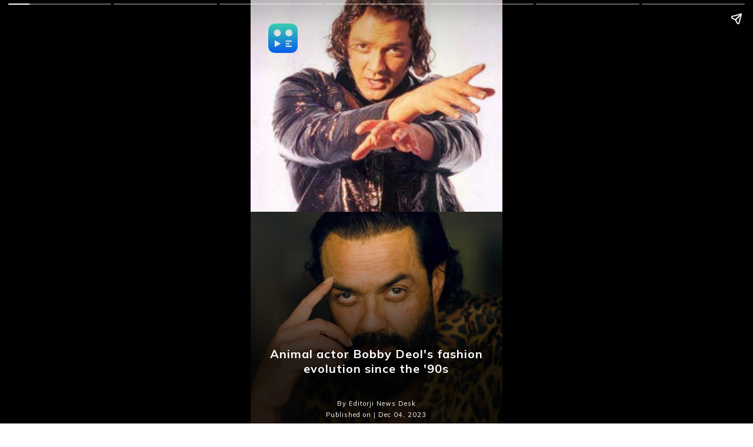

--- FILE ---
content_type: text/html; charset=utf-8
request_url: https://www.editorji.com/amp/web-stories/lifestyle/animal-actor-bobby-deol-s-fashion-evolution-since-the-90s-1701670737018
body_size: 6111
content:
<!DOCTYPE html><html lang="en" amp i-amphtml-layout transformed="self;v=1"><head><meta charset="utf-8"><meta name="viewport" content="width=device-width,minimum-scale=1,initial-scale=1"><link rel="preconnect" href="https://fonts.gstatic.com"><link rel="preconnect" href="https://www.facebook.com"><link rel="preconnect" href="https://node-api.editorji.com"><link rel="preconnect" href="https://connect.facebook.net"><link rel="dns-prefetch" href="https://fonts.gstatic.com"><link as="script" crossorigin="anonymous" href="https://cdn.ampproject.org/v0.mjs" rel="modulepreload"><meta name="amp-google-client-id-api" content="googleanalytics"><meta property="og:image:width" content="1600"><meta property="og:image:height" content="900"><meta name="description" content="Loved Bobby Deol in Animal? Here check out the actor’s fashion evolution through the ages."><meta name="keywords" content="animal review, animal box office, animal bobby deol, animal spoiler, animal latest news, animal bobby deol mute, bobby deol sunny deol, bobby deol fashion evolution, bobby deol 90s fashion, bobby deol latest news"><meta property="og:title" content="Animal actor Bobby Deol‘s fashion evolution since the ’90s"><meta property="og:description" content="Loved Bobby Deol in Animal? Here check out the actor‘s fashion evolution through the ages."><meta property="og:type" content="website"><meta property="og:site_name" content="Editorji"><meta property="og:image" content="https://cdn.editorji.com/656d6f502210f_1.jpg"><meta property="og:url" content="https://www.editorji.com/amp/web-stories/lifestyle/animal-actor-bobby-deol-s-fashion-evolution-since-the-90s-1701670737018"><meta property="fb:app_id" content="277033363050498"><meta name="twitter:title" content="Animal actor Bobby Deol’s fashion evolution since the ‘90s"><meta name="twitter:description" content="Loved Bobby Deol in Animal? Here check out the actor’s fashion evolution through the ages."><meta name="twitter:card" content="summary_large_image"><meta name="twitter:site" content="@editorji"><meta name="twitter:creator" content="@editorji"><meta name="twitter:image" content="https://cdn.editorji.com/656d6f502210f_1.jpg"><meta name="image" content="https://cdn.editorji.com/cue-144.png"><meta name="next-head-count" content="30"><meta name="theme-color" content="#0766fb"><meta name="google" content="notranslate"><meta name="robots" content="max-image-preview:large"><meta name="google-site-verification" content="o1Hy40OgtghG8uOzR2Fs30wLF9gFOdwj7PMDWYmRqX4"><meta property="fb:pages" content="394531287778246"><meta property="fb:pages" content="104610028104436"><meta property="fb:pages" content="2077783725571679"><meta name="next-font-preconnect"><style amp-runtime i-amphtml-version="012512221826001">html{overflow-x:hidden!important}html.i-amphtml-fie{height:100%!important;width:100%!important}html:not([amp4ads]),html:not([amp4ads]) body{height:auto!important}html:not([amp4ads]) body{margin:0!important}body{-webkit-text-size-adjust:100%;-moz-text-size-adjust:100%;-ms-text-size-adjust:100%;text-size-adjust:100%}html.i-amphtml-singledoc.i-amphtml-embedded{-ms-touch-action:pan-y pinch-zoom;touch-action:pan-y pinch-zoom}html.i-amphtml-fie>body,html.i-amphtml-singledoc>body{overflow:visible!important}html.i-amphtml-fie:not(.i-amphtml-inabox)>body,html.i-amphtml-singledoc:not(.i-amphtml-inabox)>body{position:relative!important}html.i-amphtml-ios-embed-legacy>body{overflow-x:hidden!important;overflow-y:auto!important;position:absolute!important}html.i-amphtml-ios-embed{overflow-y:auto!important;position:static}#i-amphtml-wrapper{overflow-x:hidden!important;overflow-y:auto!important;position:absolute!important;top:0!important;left:0!important;right:0!important;bottom:0!important;margin:0!important;display:block!important}html.i-amphtml-ios-embed.i-amphtml-ios-overscroll,html.i-amphtml-ios-embed.i-amphtml-ios-overscroll>#i-amphtml-wrapper{-webkit-overflow-scrolling:touch!important}#i-amphtml-wrapper>body{position:relative!important;border-top:1px solid transparent!important}#i-amphtml-wrapper+body{visibility:visible}#i-amphtml-wrapper+body .i-amphtml-lightbox-element,#i-amphtml-wrapper+body[i-amphtml-lightbox]{visibility:hidden}#i-amphtml-wrapper+body[i-amphtml-lightbox] .i-amphtml-lightbox-element{visibility:visible}#i-amphtml-wrapper.i-amphtml-scroll-disabled,.i-amphtml-scroll-disabled{overflow-x:hidden!important;overflow-y:hidden!important}amp-instagram{padding:54px 0px 0px!important;background-color:#fff}amp-iframe iframe{box-sizing:border-box!important}[amp-access][amp-access-hide]{display:none}[subscriptions-dialog],body:not(.i-amphtml-subs-ready) [subscriptions-action],body:not(.i-amphtml-subs-ready) [subscriptions-section]{display:none!important}amp-experiment,amp-live-list>[update]{display:none}amp-list[resizable-children]>.i-amphtml-loading-container.amp-hidden{display:none!important}amp-list [fetch-error],amp-list[load-more] [load-more-button],amp-list[load-more] [load-more-end],amp-list[load-more] [load-more-failed],amp-list[load-more] [load-more-loading]{display:none}amp-list[diffable] div[role=list]{display:block}amp-story-page,amp-story[standalone]{min-height:1px!important;display:block!important;height:100%!important;margin:0!important;padding:0!important;overflow:hidden!important;width:100%!important}amp-story[standalone]{background-color:#000!important;position:relative!important}amp-story-page{background-color:#757575}amp-story .amp-active>div,amp-story .i-amphtml-loader-background{display:none!important}amp-story-page:not(:first-of-type):not([distance]):not([active]){transform:translateY(1000vh)!important}amp-autocomplete{position:relative!important;display:inline-block!important}amp-autocomplete>input,amp-autocomplete>textarea{padding:0.5rem;border:1px solid rgba(0,0,0,.33)}.i-amphtml-autocomplete-results,amp-autocomplete>input,amp-autocomplete>textarea{font-size:1rem;line-height:1.5rem}[amp-fx^=fly-in]{visibility:hidden}amp-script[nodom],amp-script[sandboxed]{position:fixed!important;top:0!important;width:1px!important;height:1px!important;overflow:hidden!important;visibility:hidden}
/*# sourceURL=/css/ampdoc.css*/[hidden]{display:none!important}.i-amphtml-element{display:inline-block}.i-amphtml-blurry-placeholder{transition:opacity 0.3s cubic-bezier(0.0,0.0,0.2,1)!important;pointer-events:none}[layout=nodisplay]:not(.i-amphtml-element){display:none!important}.i-amphtml-layout-fixed,[layout=fixed][width][height]:not(.i-amphtml-layout-fixed){display:inline-block;position:relative}.i-amphtml-layout-responsive,[layout=responsive][width][height]:not(.i-amphtml-layout-responsive),[width][height][heights]:not([layout]):not(.i-amphtml-layout-responsive),[width][height][sizes]:not(img):not([layout]):not(.i-amphtml-layout-responsive){display:block;position:relative}.i-amphtml-layout-intrinsic,[layout=intrinsic][width][height]:not(.i-amphtml-layout-intrinsic){display:inline-block;position:relative;max-width:100%}.i-amphtml-layout-intrinsic .i-amphtml-sizer{max-width:100%}.i-amphtml-intrinsic-sizer{max-width:100%;display:block!important}.i-amphtml-layout-container,.i-amphtml-layout-fixed-height,[layout=container],[layout=fixed-height][height]:not(.i-amphtml-layout-fixed-height){display:block;position:relative}.i-amphtml-layout-fill,.i-amphtml-layout-fill.i-amphtml-notbuilt,[layout=fill]:not(.i-amphtml-layout-fill),body noscript>*{display:block;overflow:hidden!important;position:absolute;top:0;left:0;bottom:0;right:0}body noscript>*{position:absolute!important;width:100%;height:100%;z-index:2}body noscript{display:inline!important}.i-amphtml-layout-flex-item,[layout=flex-item]:not(.i-amphtml-layout-flex-item){display:block;position:relative;-ms-flex:1 1 auto;flex:1 1 auto}.i-amphtml-layout-fluid{position:relative}.i-amphtml-layout-size-defined{overflow:hidden!important}.i-amphtml-layout-awaiting-size{position:absolute!important;top:auto!important;bottom:auto!important}i-amphtml-sizer{display:block!important}@supports (aspect-ratio:1/1){i-amphtml-sizer.i-amphtml-disable-ar{display:none!important}}.i-amphtml-blurry-placeholder,.i-amphtml-fill-content{display:block;height:0;max-height:100%;max-width:100%;min-height:100%;min-width:100%;width:0;margin:auto}.i-amphtml-layout-size-defined .i-amphtml-fill-content{position:absolute;top:0;left:0;bottom:0;right:0}.i-amphtml-replaced-content,.i-amphtml-screen-reader{padding:0!important;border:none!important}.i-amphtml-screen-reader{position:fixed!important;top:0px!important;left:0px!important;width:4px!important;height:4px!important;opacity:0!important;overflow:hidden!important;margin:0!important;display:block!important;visibility:visible!important}.i-amphtml-screen-reader~.i-amphtml-screen-reader{left:8px!important}.i-amphtml-screen-reader~.i-amphtml-screen-reader~.i-amphtml-screen-reader{left:12px!important}.i-amphtml-screen-reader~.i-amphtml-screen-reader~.i-amphtml-screen-reader~.i-amphtml-screen-reader{left:16px!important}.i-amphtml-unresolved{position:relative;overflow:hidden!important}.i-amphtml-select-disabled{-webkit-user-select:none!important;-ms-user-select:none!important;user-select:none!important}.i-amphtml-notbuilt,[layout]:not(.i-amphtml-element),[width][height][heights]:not([layout]):not(.i-amphtml-element),[width][height][sizes]:not(img):not([layout]):not(.i-amphtml-element){position:relative;overflow:hidden!important;color:transparent!important}.i-amphtml-notbuilt:not(.i-amphtml-layout-container)>*,[layout]:not([layout=container]):not(.i-amphtml-element)>*,[width][height][heights]:not([layout]):not(.i-amphtml-element)>*,[width][height][sizes]:not([layout]):not(.i-amphtml-element)>*{display:none}amp-img:not(.i-amphtml-element)[i-amphtml-ssr]>img.i-amphtml-fill-content{display:block}.i-amphtml-notbuilt:not(.i-amphtml-layout-container),[layout]:not([layout=container]):not(.i-amphtml-element),[width][height][heights]:not([layout]):not(.i-amphtml-element),[width][height][sizes]:not(img):not([layout]):not(.i-amphtml-element){color:transparent!important;line-height:0!important}.i-amphtml-ghost{visibility:hidden!important}.i-amphtml-element>[placeholder],[layout]:not(.i-amphtml-element)>[placeholder],[width][height][heights]:not([layout]):not(.i-amphtml-element)>[placeholder],[width][height][sizes]:not([layout]):not(.i-amphtml-element)>[placeholder]{display:block;line-height:normal}.i-amphtml-element>[placeholder].amp-hidden,.i-amphtml-element>[placeholder].hidden{visibility:hidden}.i-amphtml-element:not(.amp-notsupported)>[fallback],.i-amphtml-layout-container>[placeholder].amp-hidden,.i-amphtml-layout-container>[placeholder].hidden{display:none}.i-amphtml-layout-size-defined>[fallback],.i-amphtml-layout-size-defined>[placeholder]{position:absolute!important;top:0!important;left:0!important;right:0!important;bottom:0!important;z-index:1}amp-img[i-amphtml-ssr]:not(.i-amphtml-element)>[placeholder]{z-index:auto}.i-amphtml-notbuilt>[placeholder]{display:block!important}.i-amphtml-hidden-by-media-query{display:none!important}.i-amphtml-element-error{background:red!important;color:#fff!important;position:relative!important}.i-amphtml-element-error:before{content:attr(error-message)}i-amp-scroll-container,i-amphtml-scroll-container{position:absolute;top:0;left:0;right:0;bottom:0;display:block}i-amp-scroll-container.amp-active,i-amphtml-scroll-container.amp-active{overflow:auto;-webkit-overflow-scrolling:touch}.i-amphtml-loading-container{display:block!important;pointer-events:none;z-index:1}.i-amphtml-notbuilt>.i-amphtml-loading-container{display:block!important}.i-amphtml-loading-container.amp-hidden{visibility:hidden}.i-amphtml-element>[overflow]{cursor:pointer;position:relative;z-index:2;visibility:hidden;display:initial;line-height:normal}.i-amphtml-layout-size-defined>[overflow]{position:absolute}.i-amphtml-element>[overflow].amp-visible{visibility:visible}template{display:none!important}.amp-border-box,.amp-border-box *,.amp-border-box :after,.amp-border-box :before{box-sizing:border-box}amp-pixel{display:none!important}amp-analytics,amp-auto-ads,amp-story-auto-ads{position:fixed!important;top:0!important;width:1px!important;height:1px!important;overflow:hidden!important;visibility:hidden}amp-story{visibility:hidden!important}html.i-amphtml-fie>amp-analytics{position:initial!important}[visible-when-invalid]:not(.visible),form [submit-error],form [submit-success],form [submitting]{display:none}amp-accordion{display:block!important}@media (min-width:1px){:where(amp-accordion>section)>:first-child{margin:0;background-color:#efefef;padding-right:20px;border:1px solid #dfdfdf}:where(amp-accordion>section)>:last-child{margin:0}}amp-accordion>section{float:none!important}amp-accordion>section>*{float:none!important;display:block!important;overflow:hidden!important;position:relative!important}amp-accordion,amp-accordion>section{margin:0}amp-accordion:not(.i-amphtml-built)>section>:last-child{display:none!important}amp-accordion:not(.i-amphtml-built)>section[expanded]>:last-child{display:block!important}
/*# sourceURL=/css/ampshared.css*/</style><script async src="https://cdn.ampproject.org/v0.mjs" type="module" crossorigin="anonymous"></script><script async nomodule src="https://cdn.ampproject.org/v0.js" crossorigin="anonymous"></script><script async custom-element="amp-story" src="https://cdn.ampproject.org/v0/amp-story-1.0.mjs" type="module" crossorigin="anonymous"></script><script async nomodule src="https://cdn.ampproject.org/v0/amp-story-1.0.js" crossorigin="anonymous" custom-element="amp-story"></script><script async custom-element="amp-analytics" src="https://cdn.ampproject.org/v0/amp-analytics-0.1.mjs" type="module" crossorigin="anonymous"></script><script async nomodule src="https://cdn.ampproject.org/v0/amp-analytics-0.1.js" crossorigin="anonymous" custom-element="amp-analytics"></script><script async custom-element="amp-cache-url" src="https://cdn.ampproject.org/v0/amp-cache-url-0.1.mjs" type="module" crossorigin="anonymous"></script><script async nomodule src="https://cdn.ampproject.org/v0/amp-cache-url-0.1.js" crossorigin="anonymous" custom-element="amp-cache-url"></script><script async custom-element="amp-story-auto-ads" src="https://cdn.ampproject.org/v0/amp-story-auto-ads-0.1.mjs" type="module" crossorigin="anonymous"></script><script async nomodule src="https://cdn.ampproject.org/v0/amp-story-auto-ads-0.1.js" crossorigin="anonymous" custom-element="amp-story-auto-ads"></script><script async custom-element="amp-video" src="https://cdn.ampproject.org/v0/amp-video-0.1.mjs" type="module" crossorigin="anonymous"></script><script async nomodule src="https://cdn.ampproject.org/v0/amp-video-0.1.js" crossorigin="anonymous" custom-element="amp-video"></script><style amp-boilerplate>body{-webkit-animation:-amp-start 8s steps(1,end) 0s 1 normal both;-moz-animation:-amp-start 8s steps(1,end) 0s 1 normal both;-ms-animation:-amp-start 8s steps(1,end) 0s 1 normal both;animation:-amp-start 8s steps(1,end) 0s 1 normal both}@-webkit-keyframes -amp-start{from{visibility:hidden}to{visibility:visible}}@-moz-keyframes -amp-start{from{visibility:hidden}to{visibility:visible}}@-ms-keyframes -amp-start{from{visibility:hidden}to{visibility:visible}}@-o-keyframes -amp-start{from{visibility:hidden}to{visibility:visible}}@keyframes -amp-start{from{visibility:hidden}to{visibility:visible}}</style><noscript><style amp-boilerplate>body{-webkit-animation:none;-moz-animation:none;-ms-animation:none;animation:none}</style></noscript><link rel="stylesheet" type="text/css" href="https://fonts.googleapis.com/css2?family=Mulish:wght@300;400;500;600;700;800;900&amp;display=swap"><title>Animal actor Bobby Deolʼs fashion evolution since the ʼ90s</title><link rel="canonical" href="https://www.editorji.com/amp/web-stories/lifestyle/animal-actor-bobby-deol-s-fashion-evolution-since-the-90s-1701670737018"><script type="application/ld+json">{"@context":"https://schema.org/","@type":"NewsArticle","mainEntityOfPage":{"@type":"WebPage","@id":"https://www.editorji.com/amp/web-stories/lifestyle/animal-actor-bobby-deol-s-fashion-evolution-since-the-90s-1701670737018"},"headline":"Animal actor Bobby Deol's fashion evolution since the '90s","description":"Loved Bobby Deol in Animal? Here check out the actor's fashion evolution through the ages.","articleBody":"Loved Bobby Deol in Animal? Here check out the actor's fashion evolution through the ages.","datePublished":"2023-12-04T11:48:56.000+05:30","dateModified":"2023-12-04T11:54:14.000+05:30","image":{"@type":"ImageObject","url":"https://cdn.editorji.com/656d6f502210f_1.jpg","width":1200,"height":900},"author":{"@type":"Person","name":"Editorji News Desk","url":"https://www.editorji.com/author/editorji-news-desk"},"publisher":{"@type":"NewsMediaOrganization","name":"Editorji","sameAs":"https://www.editorji.com","logo":{"@type":"ImageObject","url":"https://cdn.editorji.com/cue-144.png","width":"144","height":"144"}}}</script><script type="application/ld+json">{"@context":"https://schema.org","@type":"MediaGallery","description":"Loved Bobby Deol in Animal? Here check out the actor's fashion evolution through the ages.","mainEntityOfPage":{"@type":"ImageGallery","associatedMedia":[{"@type":"ImageObject","thumbnailUrl":"https://cdn.editorji.com/656d6f505a3b1_2.jpg","name":"Bobby Deol Stuns With Animal","contentUrl":"https://cdn.editorji.com/656d6f505a3b1_2.jpg","caption":"Bobby Deol's massive body and fashion evolution in Animal has left fans stunned.","description":"Bobby Deol's massive body and fashion evolution in Animal has left fans stunned."},{"@type":"ImageObject","thumbnailUrl":"https://cdn.editorji.com/656d6f5067897_3.jpg","name":"Now: Casual and Chic","contentUrl":"https://cdn.editorji.com/656d6f5067897_3.jpg","caption":"The 54-year-old actor prefers keeping his hair short and his style chic. His clothes look effortless yet trendy.","description":"The 54-year-old actor prefers keeping his hair short and his style chic. His clothes look effortless yet trendy."},{"@type":"ImageObject","thumbnailUrl":"https://cdn.editorji.com/656d6f507edcd_bobby-deol.png","name":"Short Hair and Beard","contentUrl":"https://cdn.editorji.com/656d6f507edcd_bobby-deol.png","caption":"Even during the shoot of Ashram, the Soldier actor kept his hair and beard short.","description":"Even during the shoot of Ashram, the Soldier actor kept his hair and beard short."},{"@type":"ImageObject","thumbnailUrl":"https://cdn.editorji.com/656d6f50a23e7_7.jpg","name":"Early 90s - 2000s","contentUrl":"https://cdn.editorji.com/656d6f50a23e7_7.jpg","caption":"During the early 90s, Bobby loved keeping a long hair look. His flamboyant shirt choices made him stand out from the crowd.","description":"During the early 90s, Bobby loved keeping a long hair look. His flamboyant shirt choices made him stand out from the crowd."},{"@type":"ImageObject","thumbnailUrl":"https://cdn.editorji.com/656d6f50bafde_4.jpg","name":"Soft Boy Era","contentUrl":"https://cdn.editorji.com/656d6f50bafde_4.jpg","caption":"Bobby Deol's chocolate boy avatar was seen in films like Aur Pyaar Ho Gaya and Soldier. Fans loved his curly hair look!","description":"Bobby Deol's chocolate boy avatar was seen in films like Aur Pyaar Ho Gaya and Soldier. Fans loved his curly hair look!"},{"@type":"ImageObject","thumbnailUrl":"https://cdn.editorji.com/656d6f50da739_bobby-deol.jpg","name":"Romantic To Rugged","contentUrl":"https://cdn.editorji.com/656d6f50da739_bobby-deol.jpg","caption":"Be it his romantic avatar in Soldier or his rugged avatar in Animal, you got to love every bit of Bobby Deol!","description":"Be it his romantic avatar in Soldier or his rugged avatar in Animal, you got to love every bit of Bobby Deol!"}]}}</script><link rel="manifest" href="/manifest.json"><link rel="favicon" type="image/x-icon" href="/favicon.ico"><link rel="apple-touch-icon" sizes="180x180" href="/images/logo/apple-touch-icon.png"><link rel="manifest" href="/manifest.json"><style amp-custom></style><script amp-onerror>[].slice.call(document.querySelectorAll("script[src*='/v0.js'],script[src*='/v0.mjs']")).forEach(function(s){s.onerror=function(){document.querySelector('style[amp-boilerplate]').textContent=''}})</script></head><body class><!-- __NEXT_DATA__ --><amp-story standalone title="Animal actor Bobby Deol&#x27;s fashion evolution since the &#x27;90s" publisher="Editorji Desk" publisher-logo-src="https://www.editorji.com/images/logo/cue-big.png" poster-portrait-src="https://cdn.editorji.com/656d6f502210f_1.jpg" style="font-family:Mulish" class="i-amphtml-layout-container" i-amphtml-layout="container"><amp-analytics type="gtag" data-credentials="include" class="i-amphtml-layout-fixed i-amphtml-layout-size-defined" style="width:1px;height:1px;" i-amphtml-layout="fixed"><script type="application/json">{"vars":{"gtag_id":"G-ZR8YB11F8X","config":{"G-ZR8YB11F8X":{"groups":"default"}}},"triggers":{"storyProgress":{"on":"story-page-visible","vars":{"event_name":"story_page_load","event_action":"story_progress","event_category":"Animal actor Bobby Deol's fashion evolution since the '90s","event_label":"1701670737018","send_to":["G-ZR8YB11F8X"]}},"storyEnd":{"on":"story-last-page-visible","vars":{"event_name":"story_end","event_action":"story_complete","event_category":"Animal actor Bobby Deol's fashion evolution since the '90s","send_to":["G-ZR8YB11F8X"]}},"anchorClicks":{"on":"click","request":"pageview","selector":"a.cta-a","vars":{"event_name":"ws_cta_click","event_action":"cta_clicked","event_category":"Animal breaks record","event_label":"https://www.editorji.com/amp/web-stories/entertainment/6-records-shattered-by-ranbir-kapoor-s-animal--1701609198543","send_to":["G-ZR8YB11F8X"]}}}}</script></amp-analytics><amp-analytics type="comscore" data-credentials="include" class="i-amphtml-layout-fixed i-amphtml-layout-size-defined" style="width:1px;height:1px;" i-amphtml-layout="fixed"><script type="application/json">{"vars":{"c2":"40192656"},"extraUrlParams":{"comscorekw":"amp"}}</script></amp-analytics><amp-analytics type="chartbeat" id="chartbeat_id" class="i-amphtml-layout-fixed i-amphtml-layout-size-defined" style="width:1px;height:1px;" i-amphtml-layout="fixed"><script type="application/json">{"vars":{"uid":"66226","domain":"editorji.com","useCanonical":true,"useCanonicalDomain":true,"authors":"Editorji News Desk","sections":"Web-stories,lifestyle"}}</script></amp-analytics><amp-story-page id="cover" auto-advance-after="5s" class="i-amphtml-layout-container" i-amphtml-layout="container"><amp-story-grid-layer template="fill" class="i-amphtml-layout-container" i-amphtml-layout="container"><amp-img alt="Animal actor Bobby Deol&#x27;s fashion evolution since the &#x27;90s" src="https://cdn.editorji.com/656d6f502210f_1.jpg" width="900" height="1600" layout="responsive" class="i-amphtml-layout-responsive i-amphtml-layout-size-defined" i-amphtml-layout="responsive"><i-amphtml-sizer style="display:block;padding-top:177.7778%"></i-amphtml-sizer></amp-img></amp-story-grid-layer><amp-story-grid-layer template="vertical" class="i-amphtml-layout-container" i-amphtml-layout="container"><a class="logo" href="https://www.editorji.com"><amp-img alt="editorji logo" style="width:50px;height:50px;top:40px;left:30px;position:absolute" src="https://www.editorji.com/images/logo/cue-big.png" width="50" height="50" class="i-amphtml-layout-fixed i-amphtml-layout-size-defined" i-amphtml-layout="fixed"></amp-img></a></amp-story-grid-layer><amp-story-grid-layer template="vertical" style="background:linear-gradient(0deg, rgba(0,0,0,0.85) 15%, rgba(0,0,0,0) 44.375%)" class="i-amphtml-layout-container" i-amphtml-layout="container"><span style="bottom:8px;position:absolute;text-align:center;font-size:9px;letter-spacing:1px;color:white"><h1 style="color:white;text-align:center;font-size:20px;padding:10px">Animal actor Bobby Deol&#x27;s fashion evolution since the &#x27;90s</h1><div style="color:white;margin-top:30px;text-align:center;font-size:11px">By Editorji News Desk</div><div style="color:white;margin-top:5px;text-align:center;font-size:11px">Published on | Dec 04, 2023</div></span></amp-story-grid-layer></amp-story-page><amp-story-page id="0" auto-advance-after="8s" class="i-amphtml-layout-container" i-amphtml-layout="container"><amp-story-grid-layer template="fill" class="i-amphtml-layout-container" i-amphtml-layout="container"><amp-img alt="Bobby Deol Stuns With Animal" style="width:100%;height:100%" animate-in="zoom-in" scale-start="0" scale-end="1.6" animate-in-duration="15s" src="https://cdn.editorji.com/656d6f505a3b1_2.jpg" width="900" height="1600" layout="responsive" class="i-amphtml-layout-responsive i-amphtml-layout-size-defined" i-amphtml-layout="responsive"><i-amphtml-sizer style="display:block;padding-top:177.7778%"></i-amphtml-sizer></amp-img></amp-story-grid-layer><amp-story-grid-layer template="thirds" style="background:linear-gradient(0deg, rgba(0,0,0,0.85) 5%, rgba(0,0,0,0) 44.375%);margin-top:80px" class="i-amphtml-layout-container" i-amphtml-layout="container"><div grid-area="lower-third"><h2 id="object1" data-text-background-color="yellow" animate-in="fly-in-left" style="color:white;text-align:center;background:linear-gradient(to right, #31c7dc, #0f78f5);font-size:1.1em;font-weight:normal">Bobby Deol Stuns With Animal</h2><p data-text-background-color="rgba(0, 0, 0, 0.5)" animate-in="fly-in-right" animate-in-after="object1" style="color:white;text-align:center;font-size:0.8em;font-weight:300">Bobby Deol&#x27;s massive body and fashion evolution in Animal has left fans stunned.</p></div></amp-story-grid-layer><amp-story-grid-layer template="vertical" class="i-amphtml-layout-container" i-amphtml-layout="container"><span style="bottom:5px;position:absolute;text-align:center;font-size:9px;letter-spacing:1px;color:white">Image Credit: Instagram</span></amp-story-grid-layer></amp-story-page><amp-story-page id="1" auto-advance-after="8s" class="i-amphtml-layout-container" i-amphtml-layout="container"><amp-story-grid-layer template="fill" class="i-amphtml-layout-container" i-amphtml-layout="container"><amp-img alt="Now: Casual and Chic" style="width:100%;height:100%" animate-in="zoom-in" scale-start="0" scale-end="1.6" animate-in-duration="15s" src="https://cdn.editorji.com/656d6f5067897_3.jpg" width="900" height="1600" layout="responsive" class="i-amphtml-layout-responsive i-amphtml-layout-size-defined" i-amphtml-layout="responsive"><i-amphtml-sizer style="display:block;padding-top:177.7778%"></i-amphtml-sizer></amp-img></amp-story-grid-layer><amp-story-grid-layer template="thirds" style="background:linear-gradient(0deg, rgba(0,0,0,0.85) 5%, rgba(0,0,0,0) 44.375%);margin-top:80px" class="i-amphtml-layout-container" i-amphtml-layout="container"><div grid-area="lower-third"><h2 id="object1" data-text-background-color="yellow" animate-in="fly-in-left" style="color:white;text-align:center;background:linear-gradient(to right, #31c7dc, #0f78f5);font-size:1.1em;font-weight:normal">Now: Casual and Chic</h2><p data-text-background-color="rgba(0, 0, 0, 0.5)" animate-in="fly-in-right" animate-in-after="object1" style="color:white;text-align:center;font-size:0.8em;font-weight:300">The 54-year-old actor prefers keeping his hair short and his style chic. His clothes look effortless yet trendy.</p></div></amp-story-grid-layer><amp-story-grid-layer template="vertical" class="i-amphtml-layout-container" i-amphtml-layout="container"><span style="bottom:5px;position:absolute;text-align:center;font-size:9px;letter-spacing:1px;color:white">Image Credit: Instagram</span></amp-story-grid-layer></amp-story-page><amp-story-page id="2" auto-advance-after="8s" class="i-amphtml-layout-container" i-amphtml-layout="container"><amp-story-grid-layer template="fill" class="i-amphtml-layout-container" i-amphtml-layout="container"><amp-img alt="Short Hair and Beard" style="width:100%;height:100%" animate-in="zoom-in" scale-start="0" scale-end="1.6" animate-in-duration="15s" src="https://cdn.editorji.com/656d6f507edcd_bobby-deol.png" width="900" height="1600" layout="responsive" class="i-amphtml-layout-responsive i-amphtml-layout-size-defined" i-amphtml-layout="responsive"><i-amphtml-sizer style="display:block;padding-top:177.7778%"></i-amphtml-sizer></amp-img></amp-story-grid-layer><amp-story-grid-layer template="thirds" style="background:linear-gradient(0deg, rgba(0,0,0,0.85) 5%, rgba(0,0,0,0) 44.375%);margin-top:80px" class="i-amphtml-layout-container" i-amphtml-layout="container"><div grid-area="lower-third"><h2 id="object1" data-text-background-color="yellow" animate-in="fly-in-left" style="color:white;text-align:center;background:linear-gradient(to right, #31c7dc, #0f78f5);font-size:1.1em;font-weight:normal">Short Hair and Beard</h2><p data-text-background-color="rgba(0, 0, 0, 0.5)" animate-in="fly-in-right" animate-in-after="object1" style="color:white;text-align:center;font-size:0.8em;font-weight:300">Even during the shoot of Ashram, the Soldier actor kept his hair and beard short.</p></div></amp-story-grid-layer><amp-story-grid-layer template="vertical" class="i-amphtml-layout-container" i-amphtml-layout="container"><span style="bottom:5px;position:absolute;text-align:center;font-size:9px;letter-spacing:1px;color:white">Image Credit: Instagram</span></amp-story-grid-layer></amp-story-page><amp-story-page id="3" auto-advance-after="8s" class="i-amphtml-layout-container" i-amphtml-layout="container"><amp-story-grid-layer template="fill" class="i-amphtml-layout-container" i-amphtml-layout="container"><amp-img alt="Early 90s - 2000s" style="width:100%;height:100%" animate-in="zoom-in" scale-start="0" scale-end="1.6" animate-in-duration="15s" src="https://cdn.editorji.com/656d6f50a23e7_7.jpg" width="900" height="1600" layout="responsive" class="i-amphtml-layout-responsive i-amphtml-layout-size-defined" i-amphtml-layout="responsive"><i-amphtml-sizer style="display:block;padding-top:177.7778%"></i-amphtml-sizer></amp-img></amp-story-grid-layer><amp-story-grid-layer template="thirds" style="background:linear-gradient(0deg, rgba(0,0,0,0.85) 5%, rgba(0,0,0,0) 44.375%);margin-top:80px" class="i-amphtml-layout-container" i-amphtml-layout="container"><div grid-area="lower-third"><h2 id="object1" data-text-background-color="yellow" animate-in="fly-in-left" style="color:white;text-align:center;background:linear-gradient(to right, #31c7dc, #0f78f5);font-size:1.1em;font-weight:normal">Early 90s - 2000s</h2><p data-text-background-color="rgba(0, 0, 0, 0.5)" animate-in="fly-in-right" animate-in-after="object1" style="color:white;text-align:center;font-size:0.8em;font-weight:300">During the early 90s, Bobby loved keeping a long hair look. His flamboyant shirt choices made him stand out from the crowd.</p></div></amp-story-grid-layer><amp-story-grid-layer template="vertical" class="i-amphtml-layout-container" i-amphtml-layout="container"><span style="bottom:5px;position:absolute;text-align:center;font-size:9px;letter-spacing:1px;color:white">Image Credit: Instagram</span></amp-story-grid-layer></amp-story-page><amp-story-page id="4" auto-advance-after="8s" class="i-amphtml-layout-container" i-amphtml-layout="container"><amp-story-grid-layer template="fill" class="i-amphtml-layout-container" i-amphtml-layout="container"><amp-img alt="Soft Boy Era" style="width:100%;height:100%" animate-in="zoom-in" scale-start="0" scale-end="1.6" animate-in-duration="15s" src="https://cdn.editorji.com/656d6f50bafde_4.jpg" width="900" height="1600" layout="responsive" class="i-amphtml-layout-responsive i-amphtml-layout-size-defined" i-amphtml-layout="responsive"><i-amphtml-sizer style="display:block;padding-top:177.7778%"></i-amphtml-sizer></amp-img></amp-story-grid-layer><amp-story-grid-layer template="thirds" style="background:linear-gradient(0deg, rgba(0,0,0,0.85) 5%, rgba(0,0,0,0) 44.375%);margin-top:80px" class="i-amphtml-layout-container" i-amphtml-layout="container"><div grid-area="lower-third"><h2 id="object1" data-text-background-color="yellow" animate-in="fly-in-left" style="color:white;text-align:center;background:linear-gradient(to right, #31c7dc, #0f78f5);font-size:1.1em;font-weight:normal">Soft Boy Era</h2><p data-text-background-color="rgba(0, 0, 0, 0.5)" animate-in="fly-in-right" animate-in-after="object1" style="color:white;text-align:center;font-size:0.8em;font-weight:300">Bobby Deol&#x27;s chocolate boy avatar was seen in films like Aur Pyaar Ho Gaya and Soldier. Fans loved his curly hair look!</p></div></amp-story-grid-layer><amp-story-grid-layer template="vertical" class="i-amphtml-layout-container" i-amphtml-layout="container"><span style="bottom:5px;position:absolute;text-align:center;font-size:9px;letter-spacing:1px;color:white">Image Credit: Instagram</span></amp-story-grid-layer></amp-story-page><amp-story-page id="5" auto-advance-after="8s" class="i-amphtml-layout-container" i-amphtml-layout="container"><amp-story-grid-layer template="fill" class="i-amphtml-layout-container" i-amphtml-layout="container"><amp-img alt="Romantic To Rugged" style="width:100%;height:100%" animate-in="zoom-in" scale-start="0" scale-end="1.6" animate-in-duration="15s" src="https://cdn.editorji.com/656d6f50da739_bobby-deol.jpg" width="900" height="1600" layout="responsive" class="i-amphtml-layout-responsive i-amphtml-layout-size-defined" i-amphtml-layout="responsive"><i-amphtml-sizer style="display:block;padding-top:177.7778%"></i-amphtml-sizer></amp-img></amp-story-grid-layer><amp-story-grid-layer template="thirds" style="background:linear-gradient(0deg, rgba(0,0,0,0.85) 5%, rgba(0,0,0,0) 44.375%);margin-top:20px" class="i-amphtml-layout-container" i-amphtml-layout="container"><div grid-area="lower-third"><h2 id="object1" data-text-background-color="yellow" animate-in="fly-in-left" style="color:white;text-align:center;background:linear-gradient(to right, #31c7dc, #0f78f5);font-size:1.1em;font-weight:normal">Romantic To Rugged</h2><p data-text-background-color="rgba(0, 0, 0, 0.5)" animate-in="fly-in-right" animate-in-after="object1" style="color:white;text-align:center;font-size:0.8em;font-weight:300">Be it his romantic avatar in Soldier or his rugged avatar in Animal, you got to love every bit of Bobby Deol!</p></div></amp-story-grid-layer><amp-story-grid-layer template="vertical" class="i-amphtml-layout-container" i-amphtml-layout="container"><span style="bottom:5px;position:absolute;text-align:center;font-size:9px;letter-spacing:1px;color:white">Image Credit: Instagram</span></amp-story-grid-layer><amp-story-page-outlink layout="nodisplay" class="i-amphtml-layout-nodisplay" hidden="hidden" i-amphtml-layout="nodisplay"><a href="https://www.editorji.com/amp/web-stories/entertainment/6-records-shattered-by-ranbir-kapoor-s-animal--1701609198543">Animal breaks record</a></amp-story-page-outlink></amp-story-page><amp-story-auto-ads class="i-amphtml-layout-container" i-amphtml-layout="container"><script type="application/json">{"ad-attributes":{"type":"adsense","data-ad-client":"ca-pub-2037469419380913","data-ad-slot":"6162791196"}}</script></amp-story-auto-ads></amp-story></body></html>

--- FILE ---
content_type: text/javascript; charset=UTF-8
request_url: https://cdn.ampproject.org/v0/amp-cache-url-0.1.mjs
body_size: 3251
content:
;
(self.AMP=self.AMP||[]).push({m:1,v:"2512221826001",n:"amp-cache-url",ev:"0.1",l:!0,f:function(t,f){(()=>{var f="ase art bmp blp cd5 cit cpt cr2 cut dds dib djvu egt exif gif gpl grf icns ico iff jng jpeg jpg jfif jp2 jps lbm max miff mng msp nitf ota pbm pc1 pc2 pc3 pcf pcx pdn pgm PI1 PI2 PI3 pict pct pnm pns ppm psb psd pdd psp px pxm pxr qfx raw rle sct sgi rgb int bw tga tiff tif vtf xbm xcf xpm 3dv amf ai awg cgm cdr cmx dxf e2d egt eps fs gbr odg svg stl vrml x3d sxd v2d vnd wmf emf art xar png webp jxr hdp wdp cur ecw iff lbm liff nrrd pam pcx pgf sgi rgb rgba bw int inta sid ras sun tga".split(" "),n="### #gf $on $tf 0b 8m 8u 12u 15u 64c 075 75 085 85 91 091 096 96 abf acfm acs afm afn afs all amfm apf asf aspf atm auf b30 bco bdf bepf bez bfn bmap bmf bx bzr cbtf cct cef cff cfn cga ch4 cha chm chr chx claf collection compositefont dfont dus dzk eft eot etx euf f00 f06 f08 f09 f3f f10 f11 f12 f13 f16 fd fdb ff ffil flf fli fn3 fnb fnn fnt fnta fo1 fo2 fog fon font fonts fot frf frs ftm fxr fyi gdr gf gft glf glif glyphs gsf gxf hbf ice intellifont lepf lft lwfn mcf mcf mfd mfm mft mgf mmm mrf mtf mvec nlq ntf odttf ofm okf otf pcf pcf pfa pfb pfm pft phf pk pkt prs pss qbf qfn r8? scr sfd sff sfi sfl sfn sfo sfp sfs sif snf spd spritefont sui suit svg sxs t1c t2 tb1 tb2 tdf tfm tmf tpf ttc tte ttf type ufm ufo usl usp us? vf vf1 vf3 vfb vfm vfont vlw vmf vnf w30 wfn wnf woff woff2 xfc xfn xfr xft zfi zsu _v".split(" "),e="undefined"!=typeof globalThis?globalThis:"undefined"!=typeof window?window:"undefined"!=typeof global?global:"undefined"!=typeof self?self:{};function i(t,f){if(f=f.split(":")[0],!(t=+t))return!1;switch(f){case"http":case"ws":return 80!==t;case"https":case"wss":return 443!==t;case"ftp":return 21!==t;case"gopher":return 70!==t;case"file":return!1}return 0!==t}var s=Object.prototype.hasOwnProperty;function o(t){try{return decodeURIComponent(t.replace(/\+/g," "))}catch(t){return null}}var r={stringify:function(t,f){f=f||"";var n,e=[];for(i in"string"!=typeof f&&(f="?"),t)if(s.call(t,i)){(n=t[i])||null!=n&&!isNaN(n)||(n="");var i=encodeURIComponent(i);n=encodeURIComponent(n),null!==i&&null!==n&&e.push(i+"="+n)}return e.length?f+e.join("&"):""},parse:function(t){for(var f,n=/([^=?&]+)=?([^&]*)/g,e={};f=n.exec(t);){var i=o(f[1]);f=o(f[2]),null===i||null===f||i in e||(e[i]=f)}return e}},h=/^[\x00-\x20\u00a0\u1680\u2000-\u200a\u2028\u2029\u202f\u205f\u3000\ufeff]+/,u=/[\n\r\t]/g,c=/^[A-Za-z][A-Za-z0-9+-.]*:\/\//,a=/:\d+$/,p=/^([a-z][a-z0-9.+-]*:)?(\/\/)?([\\/]+)?([\S\s]*)/i,l=/^[a-zA-Z]:/;function d(t){return(t||"").toString().replace(h,"")}var m=[["#","hash"],["?","query"],function(t,f){return g(f.protocol)?t.replace(/\\/g,"/"):t},["/","pathname"],["@","auth",1],[NaN,"host",void 0,1,1],[/:(\d*)$/,"port",void 0,1],[NaN,"hostname",void 0,1,1]],v={hash:1,query:1};function b(t){var f=("undefined"!=typeof window?window:void 0!==e?e:"undefined"!=typeof self?self:{}).location||{};t=t||f,f={};var n,i=typeof t;if("blob:"===t.protocol)f=new x(unescape(t.pathname),{});else if("string"===i)for(n in f=new x(t,{}),v)delete f[n];else if("object"===i){for(n in t)n in v||(f[n]=t[n]);void 0===f.slashes&&(f.slashes=c.test(t.href))}return f}function g(t){return"file:"===t||"ftp:"===t||"http:"===t||"https:"===t||"ws:"===t||"wss:"===t}function w(t,f){t=(t=d(t)).replace(u,""),f=f||{};var n=(t=p.exec(t))[1]?t[1].toLowerCase():"",e=!!t[2],i=!!t[3],s=0;return e?i?(i=t[2]+t[3]+t[4],s=t[2].length+t[3].length):(i=t[2]+t[4],s=t[2].length):i?(i=t[3]+t[4],s=t[3].length):i=t[4],"file:"===n?2<=s&&(i=i.slice(2)):g(n)?i=t[4]:n?e&&(i=i.slice(2)):2<=s&&g(f.protocol)&&(i=t[4]),{protocol:n,slashes:e||g(n),slashesCount:s,rest:i}}function x(t,f,n){if(t=(t=d(t)).replace(u,""),!(this instanceof x))return new x(t,f,n);var e=m.slice(),s=typeof f,o=0;"object"!==s&&"string"!==s&&(n=f,f=null),n&&"function"!=typeof n&&(n=r.parse);var h=w(t||"",f=b(f));for(s=!h.protocol&&!h.slashes,this.slashes=h.slashes||s&&f.slashes,this.protocol=h.protocol||f.protocol||"",t=h.rest,("file:"===h.protocol&&(2!==h.slashesCount||l.test(t))||!h.slashes&&(h.protocol||2>h.slashesCount||!g(this.protocol)))&&(e[3]=[/(.*)/,"pathname"]);o<e.length;o++)if("function"==typeof(h=e[o]))t=h(t,this);else{var c=h[0],a=h[1];c!=c?this[a]=t:"string"==typeof c?~(c="@"===c?t.lastIndexOf(c):t.indexOf(c))&&("number"==typeof h[2]?(this[a]=t.slice(0,c),t=t.slice(c+h[2])):(this[a]=t.slice(c),t=t.slice(0,c))):(c=c.exec(t))&&(this[a]=c[1],t=t.slice(0,c.index)),this[a]=this[a]||s&&h[3]&&f[a]||"",h[4]&&(this[a]=this[a].toLowerCase())}if(n&&(this.query=n(this.query)),s&&f.slashes&&"/"!==this.pathname.charAt(0)&&(""!==this.pathname||""!==f.pathname)){if(t=this.pathname,f=f.pathname,""!==t){for(n=(f=(f||"/").split("/").slice(0,-1).concat(t.split("/")))[(t=f.length)-1],e=!1,o=0;t--;)"."===f[t]?f.splice(t,1):".."===f[t]?(f.splice(t,1),o++):o&&(0===t&&(e=!0),f.splice(t,1),o--);e&&f.unshift(""),"."!==n&&".."!==n||f.push(""),f=f.join("/")}this.pathname=f}"/"!==this.pathname.charAt(0)&&g(this.protocol)&&(this.pathname="/"+this.pathname),i(this.port,this.protocol)||(this.host=this.hostname,this.port=""),this.username=this.password="",this.auth&&(~(c=this.auth.indexOf(":"))?(this.username=this.auth.slice(0,c),this.username=encodeURIComponent(decodeURIComponent(this.username)),this.password=this.auth.slice(c+1),this.password=encodeURIComponent(decodeURIComponent(this.password))):this.username=encodeURIComponent(decodeURIComponent(this.auth)),this.auth=this.password?this.username+":"+this.password:this.username),this.origin="file:"!==this.protocol&&g(this.protocol)&&this.host?this.protocol+"//"+this.host:"null",this.href=this.toString()}x.prototype={set:function(t,f,n){switch(t){case"query":"string"==typeof f&&f.length&&(f=(n||r.parse)(f)),this[t]=f;break;case"port":this[t]=f,i(f,this.protocol)?f&&(this.host=this.hostname+":"+f):(this.host=this.hostname,this[t]="");break;case"hostname":this[t]=f,this.port&&(f+=":"+this.port),this.host=f;break;case"host":this[t]=f,a.test(f)?(f=f.split(":"),this.port=f.pop(),this.hostname=f.join(":")):(this.hostname=f,this.port="");break;case"protocol":this.protocol=f.toLowerCase(),this.slashes=!n;break;case"pathname":case"hash":f?(n="pathname"===t?"/":"#",this[t]=f.charAt(0)!==n?n+f:f):this[t]=f;break;case"username":case"password":this[t]=encodeURIComponent(f);break;case"auth":~(t=f.indexOf(":"))?(this.username=f.slice(0,t),this.username=encodeURIComponent(decodeURIComponent(this.username)),this.password=f.slice(t+1),this.password=encodeURIComponent(decodeURIComponent(this.password))):this.username=encodeURIComponent(decodeURIComponent(f))}for(f=0;f<m.length;f++)(t=m[f])[4]&&(this[t[1]]=this[t[1]].toLowerCase());return this.auth=this.password?this.username+":"+this.password:this.username,this.origin="file:"!==this.protocol&&g(this.protocol)&&this.host?this.protocol+"//"+this.host:"null",this.href=this.toString(),this},toString:function(t){t&&"function"==typeof t||(t=r.stringify);var f=this.host,n=this.protocol;return n&&":"!==n.charAt(n.length-1)&&(n+=":"),n+=this.protocol&&this.slashes||g(this.protocol)?"//":"",this.username?(n+=this.username,this.password&&(n+=":"+this.password),n+="@"):this.password?(n+=":"+this.password,n+="@"):"file:"!==this.protocol&&g(this.protocol)&&!f&&"/"!==this.pathname&&(n+="@"),(":"===f[f.length-1]||a.test(this.hostname)&&!this.port)&&(f+=":"),n+=f+this.pathname,(t="object"==typeof this.query?t(this.query):this.query)&&(n+="?"!==t.charAt(0)?"?"+t:t),this.hash&&(n+=this.hash),n}},x.extractProtocol=w,x.location=b,x.trimLeft=d,x.qs=r;var y=x,I=/^xn--/,k=/[^\0-\x7E]/,j=/[\x2E\u3002\uFF0E\uFF61]/g,z={overflow:"Overflow: input needs wider integers to process","not-basic":"Illegal input >= 0x80 (not a basic code point)","invalid-input":"Invalid input"},C=Math.floor,R=String.fromCharCode;function U(t){throw new RangeError(z[t])}function q(t,f){var n=t.split("@");let e="";1<n.length&&(e=n[0]+"@",t=n[1]),n=[];let i=(t=(t=t.replace(j,".")).split(".")).length;for(;i--;)n[i]=f(t[i]);return e+n.join(".")}function $(t,f,n){let e=0;for(t=n?C(t/700):t>>1,t+=C(t/f);455<t;e+=36)t=C(t/35);return C(e+36*t/(t+38))}var N=function(t){return q(t,(function(t){return I.test(t)?function(t){const f=[],n=t.length;let e=0,i=128,s=72;var o=t.lastIndexOf("-");0>o&&(o=0);for(var r=0;r<o;++r)128<=t.charCodeAt(r)&&U("not-basic"),f.push(t.charCodeAt(r));for(o=0<o?o+1:0;o<n;){r=e;for(let f=1,i=36;;i+=36){o>=n&&U("invalid-input");var h=t.charCodeAt(o++);(36<=(h=10>h-48?h-22:26>h-65?h-65:26>h-97?h-97:36)||h>C((2147483647-e)/f))&&U("overflow"),e+=h*f;const r=i<=s?1:i>=s+26?26:i-s;if(h<r)break;f>C(2147483647/(h=36-r))&&U("overflow"),f*=h}s=$(e-r,h=f.length+1,0==r),C(e/h)>2147483647-i&&U("overflow"),i+=C(e/h),e%=h,f.splice(e++,0,i)}return String.fromCodePoint(...f)}(t.slice(4).toLowerCase()):t}))},A=/[A-Za-z\u00c0-\u00d6\u00d8-\u00f6\u00f8-\u02b8\u0300-\u0590\u0800-\u1fff\u200e\u2c00-\ufb1c\ufe00-\ufe6f\ufefd-\uffff]/,E=/[\u0591-\u06ef\u06fa-\u07ff\u200f\ufb1d-\ufdff\ufe70-\ufefc]/;function S(t){return(t="undefined"!=typeof window?function(t){return t=new TextEncoder("utf-8").encode(t),window.crypto.subtle.digest("SHA-256",t).then((t=>{let f=[];t=new DataView(t);for(let n=0;n<t.byteLength;n+=4){let e=("00000000"+t.getUint32(n).toString(16)).slice(-8);f.push(e)}return f.join("")}))}(t):void 0).then((t=>function(t){let f=[];t.match(/.{1,2}/g).forEach(((t,n)=>{f[n]=parseInt(t,16)}));var n=f.length%5,e=Math.floor(f.length/5);if(t=[],0!=n){for(var i=0;i<5-n;i++)f+="\0";e+=1}for(i=0;i<e;i++)t.push("abcdefghijklmnopqrstuvwxyz234567".charAt(f[5*i]>>3)),t.push("abcdefghijklmnopqrstuvwxyz234567".charAt((7&f[5*i])<<2|f[5*i+1]>>6)),t.push("abcdefghijklmnopqrstuvwxyz234567".charAt((63&f[5*i+1])>>1)),t.push("abcdefghijklmnopqrstuvwxyz234567".charAt((1&f[5*i+1])<<4|f[5*i+2]>>4)),t.push("abcdefghijklmnopqrstuvwxyz234567".charAt((15&f[5*i+2])<<1|f[5*i+3]>>7)),t.push("abcdefghijklmnopqrstuvwxyz234567".charAt((127&f[5*i+3])>>2)),t.push("abcdefghijklmnopqrstuvwxyz234567".charAt((3&f[5*i+3])<<3|f[5*i+4]>>5)),t.push("abcdefghijklmnopqrstuvwxyz234567".charAt(31&f[5*i+4]));for(e=0,1==n?e=6:2==n?e=4:3==n?e=3:4==n&&(e=1),n=0;n<e;n++)t.pop();for(n=0;n<e;n++)t.push("=");return t.join("")}("ffffffffff"+t+"000000").substr(8,Math.ceil(4*t.length/5))))}function F(t){return"--"==t.slice(2,4)&&"xn"!=t.slice(0,2)}function P(t,e,i=null){let s=new y(e),o=function(t,e=null){return(t=>f.some((f=>!!t.endsWith(`.${f}`))))(t)?"/i":(t=>n.some((f=>!!t.endsWith(`.${f}`))))(t)?"/r":"viewer"===e?"/v":"/c"}(s.pathname,i);return o+="https:"===s.protocol?"/s/":"/",e.endsWith("/")||(s.pathname=s.pathname.replace(/\/$/,"")),function(t){if(F(t=new y(t).hostname))var f=!1;else f=N(t),f=63>=t.length&&!(A.test(f)&&E.test(f))&&-1!=t.indexOf(".");return f?63<(f=function(t){return q(t,(function(t){return k.test(t)?"xn--"+function(t){const f=[];let n=(t=function(t){let f=[],n=0,e=t.length;for(;n<e;){let i=t.charCodeAt(n++);if(55296<=i&&56319>=i&&n<e){let e=t.charCodeAt(n++);56320==(64512&e)?f.push(((1023&i)<<10)+(1023&e)+65536):(f.push(i),n--)}else f.push(i)}return f}(t)).length,e=128,i=0,s=72;for(var o of t)128>o&&f.push(R(o));let r=o=f.length;for(o&&f.push("-");r<n;){var h=2147483647;for(const f of t)f>=e&&f<h&&(h=f);const n=r+1;h-e>C((2147483647-i)/n)&&U("overflow"),i+=(h-e)*n,e=h;for(const a of t)if(a<e&&2147483647<++i&&U("overflow"),a==e){var u=i;for(h=36;;h+=36){var c=h<=s?1:h>=s+26?26:h-s;if(u<c)break;const t=u-c,n=36-c;c+=t%n,(u=f).push.call(u,R(c+22+75*(26>c)-0)),u=C(t/n)}f.push(R(u+22+75*(26>u)-0)),s=$(i,n,r==o),i=0,++r}++i,++e}return f.join("")}(t):t}))}(f=(f=(f=N(t)).split("-").join("--")).split(".").join("-")).toLowerCase()).length?S(t):(F(f)&&(f="0-".concat(f,"-0")),Promise.resolve(f)):S(t)}(s.toString()).then((f=>{let n=new y(e);return n.protocol="https",f=f+"."+t,n.host=f,n.hostname=f,n.pathname=o+s.hostname+s.pathname,n.toString()}))}var Z=(()=>self.AMP.config.urls)();t.registerServiceForDoc("cache-url",class{constructor(){}createCacheUrl(t,f=Z.cdn){return P(f.replace(/https?:\/\//,""),t)}})})()}});
//# sourceMappingURL=amp-cache-url-0.1.mjs.map